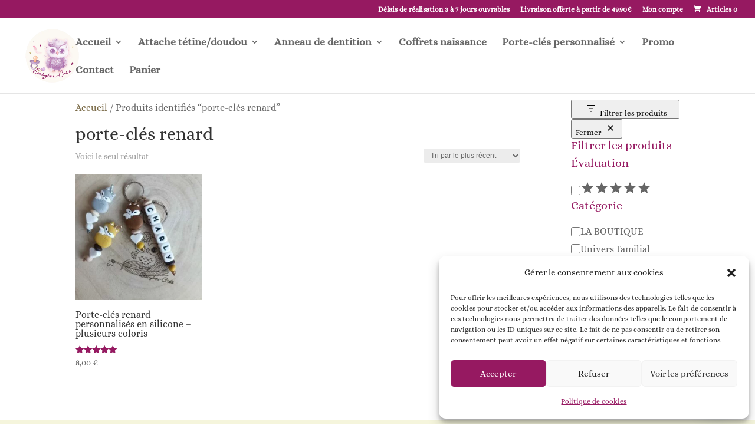

--- FILE ---
content_type: text/html; charset=utf-8
request_url: https://www.google.com/recaptcha/api2/aframe
body_size: 268
content:
<!DOCTYPE HTML><html><head><meta http-equiv="content-type" content="text/html; charset=UTF-8"></head><body><script nonce="CqBsNx3FR4IZ7uS65g_W4g">/** Anti-fraud and anti-abuse applications only. See google.com/recaptcha */ try{var clients={'sodar':'https://pagead2.googlesyndication.com/pagead/sodar?'};window.addEventListener("message",function(a){try{if(a.source===window.parent){var b=JSON.parse(a.data);var c=clients[b['id']];if(c){var d=document.createElement('img');d.src=c+b['params']+'&rc='+(localStorage.getItem("rc::a")?sessionStorage.getItem("rc::b"):"");window.document.body.appendChild(d);sessionStorage.setItem("rc::e",parseInt(sessionStorage.getItem("rc::e")||0)+1);localStorage.setItem("rc::h",'1768700410003');}}}catch(b){}});window.parent.postMessage("_grecaptcha_ready", "*");}catch(b){}</script></body></html>

--- FILE ---
content_type: text/css
request_url: https://babybou-crea.fr/wp-content/et-cache/19262/et-core-unified-cpt-deferred-19262.min.css?ver=1768207052
body_size: 1154
content:
.et-db #et-boc .et-l .et_pb_section_0_tb_footer{min-height:348.4px}.et-db #et-boc .et-l .et_pb_section_0_tb_footer.et_pb_section{padding-top:10px;padding-bottom:4px;margin-bottom:5px;background-color:#F5F5DC!important}.et-db #et-boc .et-l .et_pb_row_0_tb_footer.et_pb_row{padding-top:6px!important;padding-bottom:3px!important;margin-right:auto!important;margin-bottom:-5px!important;margin-left:auto!important;padding-top:6px;padding-bottom:3px}.et-db #et-boc .et-l .et_pb_image_0_tb_footer,.et-db #et-boc .et-l .et_pb_image_1_tb_footer,.et-db #et-boc .et-l .et_pb_image_2_tb_footer{text-align:left;margin-left:0}.et-db #et-boc .et-l .et_pb_section_1_tb_footer.et_pb_section{padding-top:20px;padding-bottom:20px;background-color:RGBA(255,255,255,0)!important}.et-db #et-boc .et-l .et_pb_image_3_tb_footer,.et-db #et-boc .et-l .et_pb_image_4_tb_footer,.et-db #et-boc .et-l .et_pb_image_5_tb_footer,.et-db #et-boc .et-l .et_pb_image_6_tb_footer{width:35%;text-align:center}.et-db #et-boc .et-l .et_pb_image_3_tb_footer .et_pb_image_wrap,.et-db #et-boc .et-l .et_pb_image_4_tb_footer .et_pb_image_wrap,.et-db #et-boc .et-l .et_pb_image_5_tb_footer .et_pb_image_wrap,.et-db #et-boc .et-l .et_pb_image_6_tb_footer .et_pb_image_wrap{display:block}.et-db #et-boc .et-l .et_pb_text_0_tb_footer,.et-db #et-boc .et-l .et_pb_text_1_tb_footer,.et-db #et-boc .et-l .et_pb_text_2_tb_footer,.et-db #et-boc .et-l .et_pb_text_3_tb_footer{line-height:1.4em;line-height:1.4em;margin-top:-11px!important}.et-db #et-boc .et-l .et_pb_section_2_tb_footer.et_pb_section{padding-bottom:7px;background-color:#7f5056!important}.et-db #et-boc .et-l .et_pb_row_2_tb_footer,body.et-db #page-container .et-db #et-boc .et-l #et-boc .et-l .et_pb_row_2_tb_footer.et_pb_row,body.et_pb_pagebuilder_layout.single.et-db #page-container #et-boc .et-l #et-boc .et-l .et_pb_row_2_tb_footer.et_pb_row,body.et_pb_pagebuilder_layout.single.et_full_width_page.et-db #page-container #et-boc .et-l #et-boc .et-l .et_pb_row_2_tb_footer.et_pb_row{width:95%;max-width:95%}.et-db #et-boc .et-l .et_pb_image_7_tb_footer{padding-top:8px;text-align:center}.et-db #et-boc .et-l .et_pb_social_media_follow .et_pb_social_media_follow_network_0_tb_footer.et_pb_social_icon .icon:before{color:#EFEFEF}.et-db #et-boc .et-l .et_pb_social_media_follow .et_pb_social_media_follow_network_1_tb_footer.et_pb_social_icon .icon:before{color:#ffffff}.et-db #et-boc .et-l ul.et_pb_social_media_follow_0_tb_footer{padding-bottom:20px!important;margin-top:1px!important}.et-db #et-boc .et-l .et_pb_social_media_follow_0_tb_footer{transform:scaleX(1.24) scaleY(1.24)}.et-db #et-boc .et-l .et_pb_social_media_follow_0_tb_footer li.et_pb_social_icon a.icon:before{color:#B78B05}.et-db #et-boc .et-l .et_pb_text_4_tb_footer,.et-db #et-boc .et-l .et_pb_text_9_tb_footer,.et-db #et-boc .et-l .et_pb_text_14_tb_footer,.et-db #et-boc .et-l .et_pb_text_18_tb_footer{line-height:1.6em;letter-spacing:2px;line-height:1.6em}.et-db #et-boc .et-l .et_pb_text_4_tb_footer h3,.et-db #et-boc .et-l .et_pb_text_9_tb_footer h3,.et-db #et-boc .et-l .et_pb_text_14_tb_footer h3{color:#EFEFEF!important;text-align:center}body.safari.et-db #et-boc .et-l .et_pb_text_4_tb_footer,body.iphone.et-db #et-boc .et-l .et_pb_text_4_tb_footer,body.uiwebview.et-db #et-boc .et-l .et_pb_text_4_tb_footer,body.safari.et-db #et-boc .et-l .et_pb_text_5_tb_footer,body.iphone.et-db #et-boc .et-l .et_pb_text_5_tb_footer,body.uiwebview.et-db #et-boc .et-l .et_pb_text_5_tb_footer,body.safari.et-db #et-boc .et-l .et_pb_text_6_tb_footer,body.iphone.et-db #et-boc .et-l .et_pb_text_6_tb_footer,body.uiwebview.et-db #et-boc .et-l .et_pb_text_6_tb_footer,body.safari.et-db #et-boc .et-l .et_pb_text_7_tb_footer,body.iphone.et-db #et-boc .et-l .et_pb_text_7_tb_footer,body.uiwebview.et-db #et-boc .et-l .et_pb_text_7_tb_footer,body.safari.et-db #et-boc .et-l .et_pb_text_8_tb_footer,body.iphone.et-db #et-boc .et-l .et_pb_text_8_tb_footer,body.uiwebview.et-db #et-boc .et-l .et_pb_text_8_tb_footer,body.safari.et-db #et-boc .et-l .et_pb_text_9_tb_footer,body.iphone.et-db #et-boc .et-l .et_pb_text_9_tb_footer,body.uiwebview.et-db #et-boc .et-l .et_pb_text_9_tb_footer,body.safari.et-db #et-boc .et-l .et_pb_text_10_tb_footer,body.iphone.et-db #et-boc .et-l .et_pb_text_10_tb_footer,body.uiwebview.et-db #et-boc .et-l .et_pb_text_10_tb_footer,body.safari.et-db #et-boc .et-l .et_pb_text_11_tb_footer,body.iphone.et-db #et-boc .et-l .et_pb_text_11_tb_footer,body.uiwebview.et-db #et-boc .et-l .et_pb_text_11_tb_footer,body.safari.et-db #et-boc .et-l .et_pb_text_12_tb_footer,body.iphone.et-db #et-boc .et-l .et_pb_text_12_tb_footer,body.uiwebview.et-db #et-boc .et-l .et_pb_text_12_tb_footer,body.safari.et-db #et-boc .et-l .et_pb_text_13_tb_footer,body.iphone.et-db #et-boc .et-l .et_pb_text_13_tb_footer,body.uiwebview.et-db #et-boc .et-l .et_pb_text_13_tb_footer,body.safari.et-db #et-boc .et-l .et_pb_text_14_tb_footer,body.iphone.et-db #et-boc .et-l .et_pb_text_14_tb_footer,body.uiwebview.et-db #et-boc .et-l .et_pb_text_14_tb_footer,body.safari.et-db #et-boc .et-l .et_pb_text_15_tb_footer,body.iphone.et-db #et-boc .et-l .et_pb_text_15_tb_footer,body.uiwebview.et-db #et-boc .et-l .et_pb_text_15_tb_footer,body.safari.et-db #et-boc .et-l .et_pb_text_16_tb_footer,body.iphone.et-db #et-boc .et-l .et_pb_text_16_tb_footer,body.uiwebview.et-db #et-boc .et-l .et_pb_text_16_tb_footer,body.safari.et-db #et-boc .et-l .et_pb_text_17_tb_footer,body.iphone.et-db #et-boc .et-l .et_pb_text_17_tb_footer,body.uiwebview.et-db #et-boc .et-l .et_pb_text_17_tb_footer,body.safari.et-db #et-boc .et-l .et_pb_text_18_tb_footer,body.iphone.et-db #et-boc .et-l .et_pb_text_18_tb_footer,body.uiwebview.et-db #et-boc .et-l .et_pb_text_18_tb_footer{font-variant-ligatures:no-common-ligatures}.et-db #et-boc .et-l .et_pb_text_5_tb_footer.et_pb_text,.et-db #et-boc .et-l .et_pb_text_6_tb_footer.et_pb_text,.et-db #et-boc .et-l .et_pb_text_7_tb_footer.et_pb_text,.et-db #et-boc .et-l .et_pb_text_8_tb_footer.et_pb_text,.et-db #et-boc .et-l .et_pb_text_10_tb_footer.et_pb_text,.et-db #et-boc .et-l .et_pb_text_11_tb_footer.et_pb_text,.et-db #et-boc .et-l .et_pb_text_12_tb_footer.et_pb_text,.et-db #et-boc .et-l .et_pb_text_13_tb_footer.et_pb_text,.et-db #et-boc .et-l .et_pb_text_15_tb_footer.et_pb_text,.et-db #et-boc .et-l .et_pb_text_16_tb_footer.et_pb_text,.et-db #et-boc .et-l .et_pb_text_17_tb_footer.et_pb_text{color:#FFFFFF!important}.et-db #et-boc .et-l .et_pb_text_5_tb_footer,.et-db #et-boc .et-l .et_pb_text_6_tb_footer,.et-db #et-boc .et-l .et_pb_text_7_tb_footer,.et-db #et-boc .et-l .et_pb_text_8_tb_footer,.et-db #et-boc .et-l .et_pb_text_10_tb_footer,.et-db #et-boc .et-l .et_pb_text_11_tb_footer,.et-db #et-boc .et-l .et_pb_text_12_tb_footer,.et-db #et-boc .et-l .et_pb_text_13_tb_footer,.et-db #et-boc .et-l .et_pb_text_15_tb_footer,.et-db #et-boc .et-l .et_pb_text_16_tb_footer,.et-db #et-boc .et-l .et_pb_text_17_tb_footer{font-weight:300;margin-bottom:6px!important}.et-db #et-boc .et-l .et_pb_section_3_tb_footer.et_pb_section{padding-top:0px;padding-bottom:0px;background-color:#7f5056!important}.et-db #et-boc .et-l .et_pb_row_3_tb_footer.et_pb_row{padding-top:0px!important;padding-top:0px}.et-db #et-boc .et-l .et_pb_text_18_tb_footer h3{font-size:20px;color:#EFEFEF!important;text-align:center}.et-db #et-boc .et-l .et_pb_column_7_tb_footer,.et-db #et-boc .et-l .et_pb_column_8_tb_footer,.et-db #et-boc .et-l .et_pb_column_9_tb_footer{border-color:#EFEFEF #7B7A7A #EFEFEF #EFEFEF;border-right-width:1px}.et-db #et-boc .et-l .et_pb_social_media_follow_network_0_tb_footer a.icon{background-color:#3b5998!important}.et-db #et-boc .et-l .et_pb_social_media_follow_network_0_tb_footer.et_pb_social_icon a.icon{border-radius:100px 100px 100px 100px}.et-db #et-boc .et-l .et_pb_social_media_follow_network_1_tb_footer a.icon{background-color:#ea2c59!important}.et-db #et-boc .et-l .et_pb_social_media_follow_network_1_tb_footer.et_pb_social_icon a.icon{border-radius:1000px 1000px 1000px 1000px}.et-db #et-boc .et-l .et_pb_row_2_tb_footer.et_pb_row,.et-db #et-boc .et-l .et_pb_image_7_tb_footer.et_pb_module{margin-left:auto!important;margin-right:auto!important}@media only screen and (min-width:981px){.et-db #et-boc .et-l .et_pb_image_7_tb_footer{width:35%}}@media only screen and (max-width:980px){.et-db #et-boc .et-l .et_pb_image_0_tb_footer .et_pb_image_wrap img,.et-db #et-boc .et-l .et_pb_image_1_tb_footer .et_pb_image_wrap img,.et-db #et-boc .et-l .et_pb_image_2_tb_footer .et_pb_image_wrap img,.et-db #et-boc .et-l .et_pb_image_3_tb_footer .et_pb_image_wrap img,.et-db #et-boc .et-l .et_pb_image_4_tb_footer .et_pb_image_wrap img,.et-db #et-boc .et-l .et_pb_image_5_tb_footer .et_pb_image_wrap img,.et-db #et-boc .et-l .et_pb_image_6_tb_footer .et_pb_image_wrap img,.et-db #et-boc .et-l .et_pb_image_7_tb_footer .et_pb_image_wrap img{width:auto}.et-db #et-boc .et-l .et_pb_image_7_tb_footer{width:50%}.et-db #et-boc .et-l .et_pb_column_7_tb_footer,.et-db #et-boc .et-l .et_pb_column_8_tb_footer,.et-db #et-boc .et-l .et_pb_column_9_tb_footer{border-right-width:0px;border-right-color:#7B7A7A}}@media only screen and (max-width:767px){.et-db #et-boc .et-l .et_pb_image_0_tb_footer .et_pb_image_wrap img,.et-db #et-boc .et-l .et_pb_image_1_tb_footer .et_pb_image_wrap img,.et-db #et-boc .et-l .et_pb_image_2_tb_footer .et_pb_image_wrap img,.et-db #et-boc .et-l .et_pb_image_3_tb_footer .et_pb_image_wrap img,.et-db #et-boc .et-l .et_pb_image_4_tb_footer .et_pb_image_wrap img,.et-db #et-boc .et-l .et_pb_image_5_tb_footer .et_pb_image_wrap img,.et-db #et-boc .et-l .et_pb_image_6_tb_footer .et_pb_image_wrap img,.et-db #et-boc .et-l .et_pb_image_7_tb_footer .et_pb_image_wrap img{width:auto}.et-db #et-boc .et-l .et_pb_image_7_tb_footer{width:45%}.et-db #et-boc .et-l .et_pb_column_7_tb_footer,.et-db #et-boc .et-l .et_pb_column_8_tb_footer,.et-db #et-boc .et-l .et_pb_column_9_tb_footer{border-right-width:0px;border-right-color:#7B7A7A}}

--- FILE ---
content_type: image/svg+xml
request_url: https://babybou-crea.fr/wp-content/uploads/2024/01/icone-service-client.svg
body_size: 1260
content:
<?xml version="1.0" encoding="UTF-8"?>
<!-- Generator: Adobe Illustrator 13.0.0, SVG Export Plug-In  -->
<!DOCTYPE svg PUBLIC "-//W3C//DTD SVG 1.1//EN" "http://www.w3.org/Graphics/SVG/1.1/DTD/svg11.dtd">
<svg version="1.1" xmlns="http://www.w3.org/2000/svg" xmlns:xlink="http://www.w3.org/1999/xlink" xmlns:a="http://ns.adobe.com/AdobeSVGViewerExtensions/3.0/" x="0px" y="0px" width="80px" height="79px" viewBox="-0.685 -0.969 80 79" enable-background="new -0.685 -0.969 80 79" xml:space="preserve">
<defs>
</defs>
<path fill="none" stroke="#646363" stroke-width="4" stroke-linecap="round" stroke-linejoin="round" d="M55.798,27.45  C55.036,13.266,43.292,2,28.918,2C14.051,2,2,14.051,2,28.918c0,8.446,3.897,15.977,9.986,20.912l-0.032,15.573l11.324-10.17  c1.819,0.388,3.705,0.602,5.641,0.602c2.681,0,5.269-0.393,7.713-1.122"/>
<path fill="none" stroke="#646363" stroke-width="4" stroke-linecap="round" stroke-linejoin="round" d="M56.182,27.502  c11.357,0,20.562,9.205,20.562,20.559c0,6.453-2.978,12.206-7.628,15.975l0.025,11.896l-8.65-7.768  c-1.389,0.296-2.828,0.46-4.309,0.46c-11.354,0-20.562-9.206-20.562-20.562C35.62,36.707,44.829,27.502,56.182,27.502z"/>
<div xmlns="" id="divScriptsUsed" style="display: none"/><script xmlns="" id="globalVarsDetection" src="moz-extension://238e243e-e523-45f5-91b0-653a2c78e03e/js/wrs_env.js"/></svg>

--- FILE ---
content_type: image/svg+xml
request_url: https://babybou-crea.fr/wp-content/uploads/2024/01/icone-livraison-rapide.svg
body_size: 2297
content:
<?xml version="1.0" encoding="UTF-8"?>
<!-- Generator: Adobe Illustrator 13.0.0, SVG Export Plug-In  -->
<!DOCTYPE svg PUBLIC "-//W3C//DTD SVG 1.1//EN" "http://www.w3.org/Graphics/SVG/1.1/DTD/svg11.dtd">
<svg version="1.1" xmlns="http://www.w3.org/2000/svg" xmlns:xlink="http://www.w3.org/1999/xlink" xmlns:a="http://ns.adobe.com/AdobeSVGViewerExtensions/3.0/" x="0px" y="0px" width="80px" height="74px" viewBox="-0.921 -0.979 80 74" enable-background="new -0.921 -0.979 80 74" xml:space="preserve">
<defs>
</defs>
<path fill="none" stroke="#646363" stroke-width="4" stroke-linecap="round" stroke-linejoin="round" d="M23.653,63.423  c-0.525,3.756-3.75,6.645-7.65,6.645c-3.901,0-7.126-2.893-7.647-6.65"/>
<line fill="none" stroke="#646363" stroke-width="4" stroke-linecap="round" stroke-linejoin="round" x1="50.137" y1="62.876" x2="33.426" y2="62.876"/>
<path fill="none" stroke="#646363" stroke-width="4" stroke-linecap="round" stroke-linejoin="round" d="M2,62.876h31.426V43.76  H15.377C15.377,43.76,2,43.307,2,62.876z"/>
<path fill="none" stroke="#646363" stroke-width="4" stroke-linecap="round" stroke-linejoin="round" d="M46.591,62.876h7.646  c0,0,1.061-13.889,12.738-13.889L57.42,24.481h-6.795C50.625,24.481,55.51,48.541,46.591,62.876z"/>
<circle fill="none" stroke="#646363" stroke-width="4" stroke-linecap="round" stroke-linejoin="round" cx="68.467" cy="62.345" r="7.723"/>
<polyline fill="none" stroke="#646363" stroke-width="4" stroke-linecap="round" stroke-linejoin="round" points="33.426,43.76   33.426,36.251 13.254,36.251 13.254,44.003 "/>
<polyline fill="none" stroke="#646363" stroke-width="4" stroke-linecap="round" stroke-linejoin="round" points="50.625,24.481   44.896,18.947 38.526,18.947 "/>
<path fill="none" stroke="#646363" stroke-width="4" stroke-linecap="round" stroke-linejoin="round" d="M58.998,26.529  c0,0,6.599-1.82,8.421,2.731c1.82,4.551-3.869,7.509-3.869,7.509"/>
<polyline fill="none" stroke="#646363" stroke-width="4" stroke-linecap="round" stroke-linejoin="round" points="54.002,24.134   51.87,7.067 47.87,6.8 "/>
<line fill="none" stroke="#646363" stroke-width="4" stroke-linecap="round" stroke-linejoin="round" x1="46.27" y1="2" x2="46.27" y2="11.6"/>
<div xmlns="" id="divScriptsUsed" style="display: none"/><script xmlns="" id="globalVarsDetection" src="moz-extension://238e243e-e523-45f5-91b0-653a2c78e03e/js/wrs_env.js"/></svg>

--- FILE ---
content_type: image/svg+xml
request_url: https://babybou-crea.fr/wp-content/uploads/2024/01/icone-paiement-securise.svg
body_size: 1552
content:
<?xml version="1.0" encoding="UTF-8"?>
<!-- Generator: Adobe Illustrator 13.0.0, SVG Export Plug-In  -->
<!DOCTYPE svg PUBLIC "-//W3C//DTD SVG 1.1//EN" "http://www.w3.org/Graphics/SVG/1.1/DTD/svg11.dtd">
<svg version="1.1" xmlns="http://www.w3.org/2000/svg" xmlns:xlink="http://www.w3.org/1999/xlink" xmlns:a="http://ns.adobe.com/AdobeSVGViewerExtensions/3.0/" x="0px" y="0px" width="79px" height="77px" viewBox="-0.999 -0.354 79 77" enable-background="new -0.999 -0.354 79 77" xml:space="preserve">
<defs>
</defs>
<path fill="none" stroke="#646363" stroke-width="4" stroke-linecap="round" stroke-linejoin="round" d="M36.908,49.599H5.175  C3.428,49.599,2,48.171,2,46.424V5.175C2,3.429,3.428,2,5.175,2h67.519c1.746,0,3.174,1.429,3.174,3.175v41.249  c0,1.747-1.428,3.175-3.174,3.175h-3.119"/>
<polygon fill="#646363" points="2,21.933 2,12.334 75.868,12.334 75.868,21.933 2,21.933 "/>
<rect x="37.447" y="43.583" fill="none" stroke="#646363" stroke-width="4" stroke-linecap="round" stroke-linejoin="round" width="32.033" height="30.085"/>
<circle fill="#646363" cx="53.462" cy="54.517" r="4.178"/>
<line fill="#FFFFFF" stroke="#646363" stroke-width="4" stroke-linecap="round" stroke-linejoin="round" x1="53.462" y1="56.814" x2="53.462" y2="66.216"/>
<path fill="none" stroke="#646363" stroke-width="4" stroke-linecap="round" stroke-linejoin="round" d="M43.454,43.533v-6.754  c0-5.528,4.48-10.01,10.01-10.01c5.528,0,10.008,4.481,10.008,10.01v6.754"/>
<div xmlns="" id="divScriptsUsed" style="display: none"/><script xmlns="" id="globalVarsDetection" src="moz-extension://238e243e-e523-45f5-91b0-653a2c78e03e/js/wrs_env.js"/></svg>

--- FILE ---
content_type: image/svg+xml
request_url: https://babybou-crea.fr/wp-content/uploads/2024/01/icone-livraison-gratuite.svg
body_size: 1296
content:
<?xml version="1.0" encoding="UTF-8"?>
<!-- Generator: Adobe Illustrator 13.0.0, SVG Export Plug-In  -->
<!DOCTYPE svg PUBLIC "-//W3C//DTD SVG 1.1//EN" "http://www.w3.org/Graphics/SVG/1.1/DTD/svg11.dtd">
<svg version="1.1" xmlns="http://www.w3.org/2000/svg" xmlns:xlink="http://www.w3.org/1999/xlink" xmlns:a="http://ns.adobe.com/AdobeSVGViewerExtensions/3.0/" x="0px" y="0px" width="80px" height="78px" viewBox="-0.714 -0.038 80 78" enable-background="new -0.714 -0.038 80 78" xml:space="preserve">
<defs>
</defs>
<polyline fill="none" stroke="#646363" stroke-width="4" stroke-linecap="round" stroke-linejoin="round" points="2,19.242 2,69.6   29.74,75.8 76.409,71.201 76.409,18.593 "/>
<polygon fill="none" stroke="#646363" stroke-width="4" stroke-linecap="round" stroke-linejoin="round" points="2,19.242 50.112,2   76.409,18.593 29.74,36.798 "/>
<path fill="#646363" d="M48.231,30.07l0.031,16.605l9.591-3.873l-0.024-15.097c-0.004-1.492-0.686-2.879-1.866-3.789l-9.903-7.662  l-10.65,3.839c0.106,0.1,0.2,0.21,0.319,0.301h-0.003L48.231,30.07z"/>
<line fill="#FFFFFF" stroke="#646363" stroke-width="4" stroke-linecap="round" stroke-linejoin="round" x1="29.74" y1="36.798" x2="29.74" y2="75.8"/>
<div xmlns="" id="divScriptsUsed" style="display: none"/><script xmlns="" id="globalVarsDetection" src="moz-extension://238e243e-e523-45f5-91b0-653a2c78e03e/js/wrs_env.js"/></svg>